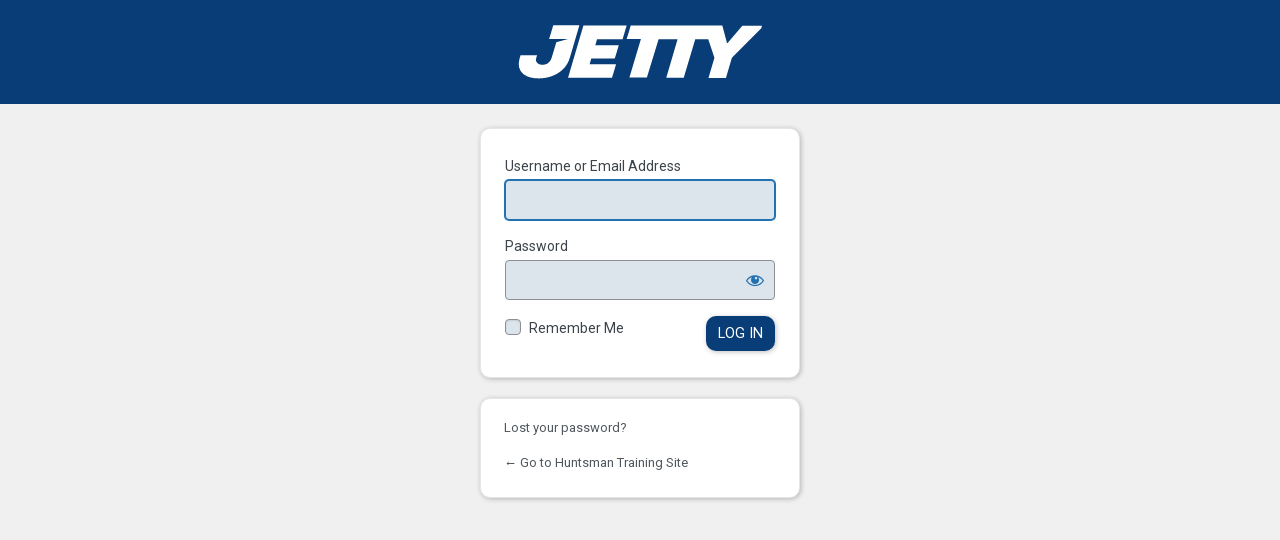

--- FILE ---
content_type: text/html; charset=UTF-8
request_url: https://huntsmanresponds.com/login?redirect_to=https%3A%2F%2Fhuntsmanresponds.com%2F
body_size: 2429
content:
<!DOCTYPE html>
	<html lang="en-US">
	<head>
	<meta http-equiv="Content-Type" content="text/html; charset=UTF-8" />
	<title>Log In | Huntsman Training Site &laquo; Jetty</title>
	<meta name='robots' content='max-image-preview:large, noindex, noarchive' />
<script type="text/javascript" src="https://huntsmanresponds.com/wp-includes/js/jquery/jquery.min.js?ver=3.7.1" id="jquery-core-js"></script>
<script type="text/javascript" src="https://huntsmanresponds.com/wp-includes/js/jquery/jquery-migrate.min.js?ver=3.4.1" id="jquery-migrate-js"></script>
<link rel='stylesheet' id='dashicons-css' href='https://huntsmanresponds.com/wp-includes/css/dashicons.min.css?ver=6.8.3' type='text/css' media='all' />
<link rel='stylesheet' id='buttons-css' href='https://huntsmanresponds.com/wp-includes/css/buttons.min.css?ver=6.8.3' type='text/css' media='all' />
<link rel='stylesheet' id='forms-css' href='https://huntsmanresponds.com/wp-admin/css/forms.min.css?ver=6.8.3' type='text/css' media='all' />
<link rel='stylesheet' id='l10n-css' href='https://huntsmanresponds.com/wp-admin/css/l10n.min.css?ver=6.8.3' type='text/css' media='all' />
<link rel='stylesheet' id='login-css' href='https://huntsmanresponds.com/wp-admin/css/login.min.css?ver=6.8.3' type='text/css' media='all' />
<link rel='stylesheet' id='jetty-admin-layout-css' href='https://huntsmanresponds.com/content/plugins/jetty-ui/src/AdminThemes/AdminLayouts/AdminLayout/AdminLayout.min.css?ver=2edbce30' type='text/css' media='all' />
<link rel='stylesheet' id='google-font-roboto-css' href='https://fonts.googleapis.com/css?family=Roboto%3A300%2C400&#038;ver=6.8.3' type='text/css' media='all' />
<link rel='stylesheet' id='jetty-2018-medium-css' href='https://huntsmanresponds.com/content/plugins/jetty-ui/src/AdminThemes/AdminLayouts/Jetty2018MediumAdminLayout/Jetty2018MediumAdminLayout.min.css?ver=472d64d5' type='text/css' media='all' />
<link rel='stylesheet' id='bubble-admin-style-css' href='https://huntsmanresponds.com/content/plugins/jetty-ui/src/AdminThemes/AdminStyles/BubbleStyle/BubbleStyle.min.css?ver=7067216a' type='text/css' media='all' />
<link rel='stylesheet' id='deprecation-notice-css' href='https://huntsmanresponds.com/content/plugins/jetty-ui/src/LoginScreen/BrowserDeprecationNotice/deprecation-notice.min.css?ver=b6cee350' type='text/css' media='all' />
	<meta name='referrer' content='strict-origin-when-cross-origin' />
		<meta name="viewport" content="width=device-width, initial-scale=1.0" />
	<link rel="icon" href="https://huntsman-jtti.s3.us-west-2.amazonaws.com/wp-content/uploads/2019/05/15112656/cropped-favicon-512x512-32x32.jpg" sizes="32x32" />
<link rel="icon" href="https://huntsman-jtti.s3.us-west-2.amazonaws.com/wp-content/uploads/2019/05/15112656/cropped-favicon-512x512-192x192.jpg" sizes="192x192" />
<link rel="apple-touch-icon" href="https://huntsman-jtti.s3.us-west-2.amazonaws.com/wp-content/uploads/2019/05/15112656/cropped-favicon-512x512-180x180.jpg" />
<meta name="msapplication-TileImage" content="https://huntsman-jtti.s3.us-west-2.amazonaws.com/wp-content/uploads/2019/05/15112656/cropped-favicon-512x512-270x270.jpg" />
	</head>
	<body class="login no-js login-action-login wp-core-ui  locale-en-us">
	<script type="text/javascript">
/* <![CDATA[ */
document.body.className = document.body.className.replace('no-js','js');
/* ]]> */
</script>

				<h1 class="screen-reader-text">Log In</h1>
			<div id="login">
		<h1 role="presentation" class="wp-login-logo"><a href="https://jettyapp.com">Powered by WordPress</a></h1>
	<div id="deprecation-notice" 
     class='message internet-explorer-targeted-display'>
    <h2>Security Notice</h2>
    <h3>Unsupported Browser Version</h3>
    <p>We have detected that you're using an unsupported browser.
    In order to securely use your Jetty site with full functionality, we recommend using the latest versions of Mozilla Firefox, Google Chrome, or Microsoft Edge browsers.
    If you have any questions or concerns, please submit a Support Request by clicking below, or call us at 
    <a href="tel:+18324153889">+1 (832) 415-3889</a>.</p>
    <p class="centered">
        <a href="https://jettyapp.com/support/"
           class="button"
           target="_blank"
           rel="noopener">Request Support</a>
    </p>
</div>
		<form name="loginform" id="loginform" action="https://huntsmanresponds.com/login" method="post">
			<p>
				<label for="user_login">Username or Email Address</label>
				<input type="text" name="log" id="user_login" class="input" value="" size="20" autocapitalize="off" autocomplete="username" required="required" />
			</p>

			<div class="user-pass-wrap">
				<label for="user_pass">Password</label>
				<div class="wp-pwd">
					<input type="password" name="pwd" id="user_pass" autocomplete="off" class="input password-input" value="" size="20" autocomplete="current-password" spellcheck="false" required="required" />
					<button type="button" class="button button-secondary wp-hide-pw hide-if-no-js" data-toggle="0" aria-label="Show password">
						<span class="dashicons dashicons-visibility" aria-hidden="true"></span>
					</button>
				</div>
			</div>
						<p class="forgetmenot"><input name="rememberme" type="checkbox" id="rememberme" value="forever"  /> <label for="rememberme">Remember Me</label></p>
			<p class="submit">
				<input type="submit" name="wp-submit" id="wp-submit" class="button button-primary button-large" value="Log In" />
									<input type="hidden" name="redirect_to" value="https://huntsmanresponds.com/" />
									<input type="hidden" name="testcookie" value="1" />
			</p>
		</form>

					<p id="nav">
				<a class="wp-login-lost-password" href="https://huntsmanresponds.com/login?action=lostpassword">Lost your password?</a>			</p>
			<script type="text/javascript">
/* <![CDATA[ */
function wp_attempt_focus() {setTimeout( function() {try {d = document.getElementById( "user_login" );d.focus(); d.select();} catch( er ) {}}, 200);}
wp_attempt_focus();
if ( typeof wpOnload === 'function' ) { wpOnload() }
/* ]]> */
</script>
		<p id="backtoblog">
			<a href="https://huntsmanresponds.com/">&larr; Go to Huntsman Training Site</a>		</p>
			</div>
	
	<script type="text/javascript" src="https://huntsmanresponds.com/content/plugins/jetty-ui/src/AdminThemes/AdminLayouts/AdminLayout/AdminLayout.js?ver=2c111749" id="jetty-admin-layout-js"></script>
<script type="text/javascript" src="https://huntsmanresponds.com/content/plugins/jetty-ui/src/AdminThemes/AdminLayouts/Jetty2018MediumAdminLayout/Jetty2018MediumAdminLayout.js?ver=96f6fe59" id="jetty-2018-medium-js"></script>
<script type="text/javascript" src="https://huntsmanresponds.com/wp-includes/js/clipboard.min.js?ver=2.0.11" id="clipboard-js"></script>
<script type="text/javascript" id="zxcvbn-async-js-extra">
/* <![CDATA[ */
var _zxcvbnSettings = {"src":"https:\/\/huntsmanresponds.com\/wp-includes\/js\/zxcvbn.min.js"};
/* ]]> */
</script>
<script type="text/javascript" src="https://huntsmanresponds.com/wp-includes/js/zxcvbn-async.min.js?ver=1.0" id="zxcvbn-async-js"></script>
<script type="text/javascript" src="https://huntsmanresponds.com/wp-includes/js/dist/hooks.min.js?ver=4d63a3d491d11ffd8ac6" id="wp-hooks-js"></script>
<script type="text/javascript" src="https://huntsmanresponds.com/wp-includes/js/dist/i18n.min.js?ver=5e580eb46a90c2b997e6" id="wp-i18n-js"></script>
<script type="text/javascript" id="wp-i18n-js-after">
/* <![CDATA[ */
wp.i18n.setLocaleData( { 'text direction\u0004ltr': [ 'ltr' ] } );
/* ]]> */
</script>
<script type="text/javascript" id="password-strength-meter-js-extra">
/* <![CDATA[ */
var pwsL10n = {"unknown":"Password strength unknown","short":"Very weak","bad":"Weak","good":"Medium","strong":"Strong","mismatch":"Mismatch"};
/* ]]> */
</script>
<script type="text/javascript" src="https://huntsmanresponds.com/wp-admin/js/password-strength-meter.min.js?ver=6.8.3" id="password-strength-meter-js"></script>
<script type="text/javascript" src="https://huntsmanresponds.com/wp-includes/js/underscore.min.js?ver=1.13.7" id="underscore-js"></script>
<script type="text/javascript" id="wp-util-js-extra">
/* <![CDATA[ */
var _wpUtilSettings = {"ajax":{"url":"\/dashboard\/admin-ajax.php"}};
/* ]]> */
</script>
<script type="text/javascript" src="https://huntsmanresponds.com/wp-includes/js/wp-util.min.js?ver=6.8.3" id="wp-util-js"></script>
<script type="text/javascript" src="https://huntsmanresponds.com/wp-includes/js/dist/dom-ready.min.js?ver=f77871ff7694fffea381" id="wp-dom-ready-js"></script>
<script type="text/javascript" src="https://huntsmanresponds.com/wp-includes/js/dist/a11y.min.js?ver=3156534cc54473497e14" id="wp-a11y-js"></script>
<script type="text/javascript" id="user-profile-js-extra">
/* <![CDATA[ */
var userProfileL10n = {"user_id":"0","nonce":"944221a011"};
/* ]]> */
</script>
<script type="text/javascript" src="https://huntsmanresponds.com/wp-admin/js/user-profile.min.js?ver=6.8.3" id="user-profile-js"></script>
	</body>
	</html>
	

--- FILE ---
content_type: text/css
request_url: https://huntsmanresponds.com/content/plugins/jetty-ui/src/AdminThemes/AdminLayouts/AdminLayout/AdminLayout.min.css?ver=2edbce30
body_size: 725
content:
@media screen and (max-width: 796px){#wpadminbar input[type=checkbox],#wpadminbar input[type=radio],.wp-admin input[type=checkbox],.wp-admin input[type=radio],.login input[type=checkbox],.login input[type=radio]{margin-top:0}}@media screen and (min-width: 796px){#wpadminbar .hide-on-desktop,.wp-admin .hide-on-desktop,.login .hide-on-desktop{display:none !important}}@media screen and (max-width: 796px){#wpadminbar .hide-on-tablet,.wp-admin .hide-on-tablet,.login .hide-on-tablet{display:none !important}}@media screen and (max-width: 600px){#wpadminbar .hide-on-phone,.wp-admin .hide-on-phone,.login .hide-on-phone{display:none !important}}@media screen and (max-width: 796px){#wpadminbar #wp-toolbar .ab-top-menu>li{display:list-item}#wpadminbar #wp-toolbar .ab-top-menu>li #wp-admin-bar-search{display:none}#wpadminbar #wp-toolbar .ab-top-menu>li>.ab-item>.ab-icon:before{top:0;float:none;width:auto;font-size:inherit;line-height:inherit}}@media screen and (max-width: 600px){#wpadminbar #wp-toolbar .ab-top-menu>li{position:static}#wpadminbar #wp-toolbar .ab-top-menu>li .ab-sub-wrapper{position:absolute;left:0 !important;right:0 !important}}#wpadminbar #wp-toolbar .ab-sub-wrapper .ab-item{line-height:26px;overflow:hidden;text-overflow:ellipsis}#wpadminbar #wp-toolbar .ab-sub-wrapper .ab-icon{font-size:inherit !important;height:100%;width:auto;margin-right:5px}@media screen and (max-width: 600px){#wpadminbar #wp-toolbar .ab-sub-wrapper .ab-item{line-height:20px}}#wpadminbar #wp-toolbar #wp-admin-bar-user-info .display-name,#wpadminbar #wp-toolbar #wp-admin-bar-user-info .username{line-height:1.4em;height:auto}#wpadminbar #wp-toolbar #wp-admin-bar-user-info div{background:none;height:auto}.wp-admin #adminmenuback{z-index:9998}.wp-admin #adminmenuwrap{z-index:9999}@media screen and (max-width: 796px){.wp-admin #wpcontent{padding-left:0}.wp-admin #wpbody{padding-left:10px}.wp-admin .wp-responsive-open #wpbody{right:auto;left:190px}}

--- FILE ---
content_type: text/css
request_url: https://huntsmanresponds.com/content/plugins/jetty-ui/src/AdminThemes/AdminLayouts/Jetty2018MediumAdminLayout/Jetty2018MediumAdminLayout.min.css?ver=472d64d5
body_size: 2841
content:
#wpadminbar .mask-loader,body.wp-admin .mask-loader{position:absolute;width:100%;left:0;right:0;top:0;bottom:0;background-color:hsla(0,0%,100%,.7);z-index:999999;display:none}#wpadminbar .mask-loader:after,body.wp-admin .mask-loader:after{content:"";position:absolute;left:40%;top:40%;width:48px;height:48px;border:5px solid #fff;border-bottom-color:#030e31;border-radius:50%;display:inline-block;box-sizing:border-box;animation:rotation 1s linear infinite}@keyframes rotation{0%{transform:rotate(0deg)}100%{transform:rotate(360deg)}}body{font-family:"Roboto",sans-serif}body.wp-admin #wpwrap label.visually-hidden{border:0;clip:rect(0 0 0 0);height:1px;margin:-1px;overflow:hidden;padding:0;position:absolute;width:1px}#wpadminbar,.wp-admin,.login{font-size:16px}#wpadminbar h1,#wpadminbar .wrap>h2:first-child,.wp-admin h1,.wp-admin .wrap>h2:first-child,.login h1,.login .wrap>h2:first-child{height:auto;font-size:2rem;font-weight:700;line-height:2rem}#wpadminbar h2,.wp-admin h2,.login h2{height:auto;font-size:1.25rem;font-weight:400;line-height:1.25rem}#wpadminbar h3,#wpadminbar h4,#wpadminbar h5,#wpadminbar h6,.wp-admin h3,.wp-admin h4,.wp-admin h5,.wp-admin h6,.login h3,.login h4,.login h5,.login h6{height:auto;font-size:1rem;font-weight:400;line-height:1rem}#wpadminbar p,.wp-admin p,.login p{font-size:1rem}#wpadminbar .button,#wpadminbar .button-primary,#wpadminbar .button-secondary,.wp-admin .button,.wp-admin .button-primary,.wp-admin .button-secondary,.login .button,.login .button-primary,.login .button-secondary{box-sizing:border-box;height:35px;padding:5px 5px;font-size:1rem;font-weight:400;line-height:25px;display:inline-block;min-width:35px;padding-left:15px;padding-right:15px;font-size:.9rem;font-weight:400;text-shadow:none;text-transform:uppercase}#wpadminbar .button-small,.wp-admin .button-small,.login .button-small{box-sizing:border-box;height:35px;padding:5px 5px;font-size:1rem;font-weight:400;line-height:25px;display:inline-block;min-width:35px;padding-left:15px;padding-right:15px;font-size:.9rem;font-weight:400;text-shadow:none;text-transform:uppercase;height:25px;line-height:16px}#wpadminbar .button-large,.wp-admin .button-large,.login .button-large{box-sizing:border-box;height:35px;padding:5px 5px;font-size:1rem;font-weight:400;line-height:25px;display:inline-block;min-width:35px;padding-left:15px;padding-right:15px;font-size:.9rem;font-weight:400;text-shadow:none;text-transform:uppercase}#wpadminbar input[type=date],#wpadminbar input[type=datetime-local],#wpadminbar input[type=email],#wpadminbar input[type=month],#wpadminbar input[type=number],#wpadminbar input[type=password],#wpadminbar input[type=search],#wpadminbar input[type=tel],#wpadminbar input[type=text],#wpadminbar input[type=time],#wpadminbar input[type=url],#wpadminbar input[type=week],#wpadminbar select,.wp-admin input[type=date],.wp-admin input[type=datetime-local],.wp-admin input[type=email],.wp-admin input[type=month],.wp-admin input[type=number],.wp-admin input[type=password],.wp-admin input[type=search],.wp-admin input[type=tel],.wp-admin input[type=text],.wp-admin input[type=time],.wp-admin input[type=url],.wp-admin input[type=week],.wp-admin select,.login input[type=date],.login input[type=datetime-local],.login input[type=email],.login input[type=month],.login input[type=number],.login input[type=password],.login input[type=search],.login input[type=tel],.login input[type=text],.login input[type=time],.login input[type=url],.login input[type=week],.login select{box-sizing:border-box;height:35px;padding:5px 5px;font-size:1rem;font-weight:400;line-height:25px}#wpadminbar select,.wp-admin select,.login select{padding-right:20px}#wpadminbar{height:50px !important;font-family:"Roboto",sans-serif}#wpadminbar *{font-family:"Roboto",sans-serif}#wpadminbar #wp-admin-bar-my-account .ab-sub-wrapper{top:50px}#wpadminbar #wp-toolbar .ab-top-menu>li{margin-left:8px}@media screen and (max-width: 364px){#wpadminbar #wp-toolbar .ab-top-menu>li{margin-left:0}}#wpadminbar #wp-toolbar .ab-top-menu>li .ab-item,#wpadminbar #wp-toolbar .ab-top-menu>li .ab-label{font-size:16px}#wpadminbar #wp-toolbar .ab-top-menu>li>.ab-item{box-sizing:border-box;height:40px;margin-top:5px;margin-bottom:5px;padding-left:10px;padding-right:10px;border-radius:10px;line-height:40px}#wpadminbar #wp-toolbar .ab-top-menu>li #adminbarsearch::before{top:10px}#wpadminbar #wp-toolbar .ab-top-menu>li #adminbarsearch .adminbar-input{top:3px}#wpadminbar #wp-toolbar .ab-top-menu>li.menupop{height:50px}#wpadminbar #wp-toolbar .ab-top-menu>li.menupop .ab-sub-wrapper{top:50px}#wpadminbar #wp-toolbar .ab-top-menu>li.menupop.hover>.ab-item{height:45px;margin-bottom:0}@media screen and (min-width: 797px){#wpadminbar #wp-toolbar .ab-top-menu>li .ab-item:before,#wpadminbar #wp-toolbar .ab-top-menu>li .ab-icon:before{top:0px}#wpadminbar #wp-toolbar .ab-top-menu>li>.ab-item::before,#wpadminbar #wp-toolbar .ab-top-menu>li>.ab-item>.ab-icon,#wpadminbar #wp-toolbar .ab-top-menu>li>.ab-item>img{top:5px !important}}@media screen and (max-width: 796px){#wpadminbar #wp-toolbar .ab-top-menu>li>.ab-item{padding-left:0;padding-right:0;width:40px}#wpadminbar #wp-toolbar .ab-top-menu>li>.ab-item:before{top:0}#wpadminbar #wp-toolbar .ab-top-menu>li>.ab-item>.ab-icon{width:100%;font-size:30px !important;padding:0 !important;margin-right:0;text-align:center}#wpadminbar #wp-toolbar .ab-top-menu>li .ab-label{border:0;clip:rect(1px, 1px, 1px, 1px);clip-path:inset(50%);height:1px;margin:-1px;overflow:hidden;padding:0;position:absolute;width:1px;word-wrap:normal !important}}@media screen and (max-width: 364px){#wpadminbar #wp-toolbar .ab-top-menu>li>.ab-item{width:35px !important}#wpadminbar #wp-toolbar .ab-top-menu>li>.ab-icon{height:35px !important;font-size:35px !important}}@media screen and (max-width: 250px){#wpadminbar #wp-toolbar .ab-top-menu>li>.ab-item{width:25px !important}#wpadminbar #wp-toolbar .ab-top-menu>li>.ab-item>.ab-icon{height:25px !important;font-size:25px !important}}@media screen and (max-width: 1100px){#wpadminbar #wp-toolbar>.ab-top-secondary>li{width:40px;margin-left:4px}#wpadminbar #wp-toolbar>.ab-top-secondary>li>.ab-item{padding-left:8px;padding-right:8px}#wpadminbar #wp-toolbar>.ab-top-secondary>li>.ab-item>.ab-icon{height:46px;text-align:center;padding:0;margin-top:4px;margin-right:0}#wpadminbar #wp-toolbar>#wp-admin-bar-root-default>li>.ab-item>.ab-label{max-width:80px;overflow-x:hidden;line-height:28px;white-space:nowrap;text-overflow:ellipsis;padding-top:6px}}@media screen and (min-width: 1101px){#wpadminbar #wp-toolbar>#wp-admin-bar-root-default>li>.ab-item>.ab-label{max-width:max(315px,28vw);text-overflow:ellipsis;white-space:nowrap;overflow-x:hidden;overflow-y:hidden;line-height:28px;text-align:center;padding-top:6px}}@media screen and (max-width: 364px){#wpadminbar #wp-admin-bar-network{margin-right:5px !important}}#wpadminbar #wp-admin-bar-top-secondary{padding-right:8px}#wpadminbar .jetty-card .jetty-card-title{background:#f5f5f5;border-bottom:1px solid #ddd}#wpadminbar .jetty-card .jetty-card-title>*{padding:10px}#wpadminbar .jetty-card .jetty-card-content{background:#fff;line-height:1.5rem;color:#000}#wpadminbar .jetty-card .jetty-card-content>*:first-child{margin-top:10px}#wpadminbar .jetty-card .jetty-card-content>*{margin-right:10px;margin-left:10px;margin-bottom:10px}@media screen and (max-width: 600px){#wpbody{padding-top:50px}}@media screen and (min-width: 601px){html.wp-toolbar{padding-top:50px}}.wp-admin .search-box #search-submit{margin-right:0 !important}.wp-admin .meta-box-sortables .hndle,.wp-admin .meta-box-sortables .handlediv{border-radius:0}.wp-admin .meta-box-sortables .postbox{border-radius:10px;overflow:hidden}.wp-admin .meta-box-sortables .hndle{font-size:1rem !important}.wp-admin .meta-box-sortables .inside{font-size:.9rem}.wp-admin .tablenav{height:auto}@media screen and (max-width: 796px){.wp-admin .tablenav.top{display:none}}.wp-admin #wpbody .tablenav>.actions .button,.wp-admin #wpbody .tablenav>.actions .button-primary,.wp-admin #wpbody .tablenav>.actions .button-secondary{box-sizing:border-box;height:35px;padding:5px 5px;font-size:1rem;font-weight:400;line-height:25px;display:inline-block;min-width:35px;padding-left:15px;padding-right:15px;font-size:.9rem;font-weight:400;text-shadow:none;text-transform:uppercase}.wp-admin #wpbody .tablenav>.actions .button-small{box-sizing:border-box;height:35px;padding:5px 5px;font-size:1rem;font-weight:400;line-height:25px;display:inline-block;min-width:35px;padding-left:15px;padding-right:15px;font-size:.9rem;font-weight:400;text-shadow:none;text-transform:uppercase;height:25px;line-height:16px}.wp-admin #wpbody .tablenav>.actions .button-large{box-sizing:border-box;height:35px;padding:5px 5px;font-size:1rem;font-weight:400;line-height:25px;display:inline-block;min-width:35px;padding-left:15px;padding-right:15px;font-size:.9rem;font-weight:400;text-shadow:none;text-transform:uppercase}.wp-admin #wpbody .tablenav>.actions input[type=date],.wp-admin #wpbody .tablenav>.actions input[type=datetime-local],.wp-admin #wpbody .tablenav>.actions input[type=email],.wp-admin #wpbody .tablenav>.actions input[type=month],.wp-admin #wpbody .tablenav>.actions input[type=number],.wp-admin #wpbody .tablenav>.actions input[type=password],.wp-admin #wpbody .tablenav>.actions input[type=search],.wp-admin #wpbody .tablenav>.actions input[type=tel],.wp-admin #wpbody .tablenav>.actions input[type=text],.wp-admin #wpbody .tablenav>.actions input[type=time],.wp-admin #wpbody .tablenav>.actions input[type=url],.wp-admin #wpbody .tablenav>.actions input[type=week],.wp-admin #wpbody .tablenav>.actions select{box-sizing:border-box;height:35px;padding:5px 5px;font-size:1rem;font-weight:400;line-height:25px}.wp-admin #wpbody .tablenav>.actions select{padding-right:20px}.wp-admin .wp-list-table>thead td>a,.wp-admin .wp-list-table>thead th>a,.wp-admin .wp-list-table>tfoot td>a,.wp-admin .wp-list-table>tfoot th>a{padding-left:0;padding-right:0}.wp-admin .wp-list-table>thead .sorting-indicator,.wp-admin .wp-list-table>tfoot .sorting-indicator{float:right}.wp-admin .wp-list-table th,.wp-admin .wp-list-table td{font-size:.9rem}.wp-admin .wp-list-table th *,.wp-admin .wp-list-table td *{font-size:inherit}.wp-admin .wp-list-table th .row-title,.wp-admin .wp-list-table td .row-title{font-size:inherit !important}.wp-admin .wp-list-table .check-column{width:1rem}.wp-admin .wp-list-table .check-column label{display:none}.wp-admin .wp-list-table .check-column input[type=checkbox]{margin-left:0}.wp-admin .add-multiple-h2,.wp-admin .add-multiple-h2:active,.wp-admin .add-new-h2,.wp-admin .add-new-h2:active,.wp-admin .page-title-action,.wp-admin .page-title-action:active{box-sizing:border-box;height:35px;padding:5px 5px;font-size:1rem;font-weight:400;line-height:25px;display:inline-block;min-width:35px;padding-left:15px;padding-right:15px;font-size:.9rem;font-weight:400;text-shadow:none;text-transform:uppercase}.wp-admin .add-multiple-h2,.wp-admin .add-new-h2{margin-left:15px}.wp-admin .wp-editor-wrap .mce-toolbar .mce-btn,.wp-admin .wp-editor-wrap #ed_toolbar .button.button-small{box-sizing:border-box;height:35px;padding:5px 5px;font-size:1rem;font-weight:400;line-height:25px;display:inline-block;min-width:35px;padding-left:15px;padding-right:15px;font-size:.9rem;font-weight:400;text-shadow:none;text-transform:uppercase;margin-right:5px;padding-left:5px;padding-right:5px}.wp-admin .wp-editor-wrap .has-dfw div.mce-toolbar-grp .mce-toolbar.mce-first,.wp-admin .wp-editor-wrap #ed_toolbar{padding-right:50px}.wp-admin #screen-options-link-wrap{height:auto}.wp-admin .wrap{margin-top:20px}.wp-admin #titlediv #titlewrap{padding:15px 0}.wp-admin #titlediv #title,.wp-admin #titlediv #title-prompt-text{height:auto;font-size:1.25rem;font-weight:400;line-height:1.25rem}.wp-admin #titlediv #title-prompt-text{padding-top:6px;padding-bottom:6px}.wp-admin #titlediv #edit-slug-box{line-height:35px}.wp-admin #poststuff h1,.wp-admin #poststuff .wrap>h2:first-child{height:auto;font-size:2rem;font-weight:700;line-height:2rem}.wp-admin #poststuff h2{height:auto;font-size:1.25rem;font-weight:400;line-height:1.25rem}.wp-admin #poststuff h3,.wp-admin #poststuff h4,.wp-admin #poststuff h5,.wp-admin #poststuff h6{height:auto;font-size:1rem;font-weight:400;line-height:1rem}.wp-admin #poststuff p{font-size:1rem}.wp-admin #poststuff{padding-top:0}.wp-admin .category-tabs>*{padding:5px 10px;border-top-left-radius:10px;border-top-right-radius:10px}.wp-admin .tagsdiv .button,.wp-admin .tagsdiv .button-primary,.wp-admin .tagsdiv .button-secondary{box-sizing:border-box;height:35px;padding:5px 5px;font-size:1rem;font-weight:400;line-height:25px;display:inline-block;min-width:35px;padding-left:15px;padding-right:15px;font-size:.9rem;font-weight:400;text-shadow:none;text-transform:uppercase}.wp-admin .tagsdiv .button-small{box-sizing:border-box;height:35px;padding:5px 5px;font-size:1rem;font-weight:400;line-height:25px;display:inline-block;min-width:35px;padding-left:15px;padding-right:15px;font-size:.9rem;font-weight:400;text-shadow:none;text-transform:uppercase;height:25px;line-height:16px}.wp-admin .tagsdiv .button-large{box-sizing:border-box;height:35px;padding:5px 5px;font-size:1rem;font-weight:400;line-height:25px;display:inline-block;min-width:35px;padding-left:15px;padding-right:15px;font-size:.9rem;font-weight:400;text-shadow:none;text-transform:uppercase}.wp-admin .tagsdiv input[type=date],.wp-admin .tagsdiv input[type=datetime-local],.wp-admin .tagsdiv input[type=email],.wp-admin .tagsdiv input[type=month],.wp-admin .tagsdiv input[type=number],.wp-admin .tagsdiv input[type=password],.wp-admin .tagsdiv input[type=search],.wp-admin .tagsdiv input[type=tel],.wp-admin .tagsdiv input[type=text],.wp-admin .tagsdiv input[type=time],.wp-admin .tagsdiv input[type=url],.wp-admin .tagsdiv input[type=week],.wp-admin .tagsdiv select{box-sizing:border-box;height:35px;padding:5px 5px;font-size:1rem;font-weight:400;line-height:25px}.wp-admin .tagsdiv select{padding-right:20px}.wp-admin .tagsdiv #new-tag-post_tag{width:160px}.wp-admin #adminmenuwrap>#adminmenu>li a{font-size:1rem;line-height:18px}.wp-admin #adminmenuwrap>#adminmenu:not(.folded) .menu-top.selected .wp-submenu a,.wp-admin #adminmenuwrap>#adminmenu:not(.folded) .menu-top.wp-has-current-submenu .wp-submenu a{padding-left:40px;padding-right:5px}@media screen and (min-width: 797px){.wp-admin #adminmenuwrap>#adminmenu:not(.folded) .menu-top.selected .wp-submenu a,.wp-admin #adminmenuwrap>#adminmenu:not(.folded) .menu-top.wp-has-current-submenu .wp-submenu a{padding-left:37px}}.wp-admin span.media-icon img{width:auto}.login #login{width:100%;padding-top:0}.login #login>h1{padding:20px 0;background-color:#083d77}.login #login>h1>a{height:64px;width:100%;margin-bottom:0;background-image:url("../../../assets/jetty-logo-white.svg");background-size:contain}.login #login input{background-color:#dce4ec}.login #login input.button{background-color:#083d77}.login .message,.login #backtoblog,.login #login_error,.login #loginform,.login #lostpasswordform,.login #nav,.login #resetpassform{box-sizing:border-box;width:320px;margin-left:auto;margin-right:auto}.login .message,.login #login_error{margin-top:20px;margin-bottom:20px}

--- FILE ---
content_type: text/css
request_url: https://huntsmanresponds.com/content/plugins/jetty-ui/src/AdminThemes/AdminStyles/BubbleStyle/BubbleStyle.min.css?ver=7067216a
body_size: 1861
content:
.nestedpages-top-toggles{position:relative;top:20px;padding:10px}.nestedpages-tools .np-tools-search{position:relative;top:-50px}#wpadminbar .add-multiple-h2,#wpadminbar .add-new-h2,#wpadminbar .button,#wpadminbar .button-large,#wpadminbar .button-small,#wpadminbar .button-primary,#wpadminbar .button-secondary,#wpadminbar .page-title-action,.wp-admin .add-multiple-h2,.wp-admin .add-new-h2,.wp-admin .button,.wp-admin .button-large,.wp-admin .button-small,.wp-admin .button-primary,.wp-admin .button-secondary,.wp-admin .page-title-action,.login .add-multiple-h2,.login .add-new-h2,.login .button,.login .button-large,.login .button-small,.login .button-primary,.login .button-secondary,.login .page-title-action{border-radius:10px;box-shadow:1px 1px 5px 0 rgba(0,0,0,.25);border:none}#wpadminbar .alignleft.actions,.wp-admin .alignleft.actions,.login .alignleft.actions{overflow:unset}#wpadminbar .notice,#wpadminbar .update-nag,#wpadminbar #login .message,#wpadminbar #login_error,.wp-admin .notice,.wp-admin .update-nag,.wp-admin #login .message,.wp-admin #login_error,.login .notice,.login .update-nag,.login #login .message,.login #login_error{box-sizing:border-box;background-color:#fff;border:1px solid hsl(0,0%,90%);border-radius:10px;box-shadow:1px 1px 5px 0 rgba(0,0,0,.25)}#wpadminbar .notice button,#wpadminbar .update-nag button,#wpadminbar #login .message button,#wpadminbar #login_error button,.wp-admin .notice button,.wp-admin .update-nag button,.wp-admin #login .message button,.wp-admin #login_error button,.login .notice button,.login .update-nag button,.login #login .message button,.login #login_error button{border:none;background:rgba(0,0,0,0);box-shadow:none}#wpadminbar #login_error,#wpadminbar .notice-error,.wp-admin #login_error,.wp-admin .notice-error,.login #login_error,.login .notice-error{background-color:#f66}#wpadminbar #wp-toolbar .ab-top-menu>li.hover>.ab-item,#wpadminbar #wp-toolbar .ab-top-menu>li>.ab-item:hover{border-radius:10px;box-shadow:1px 1px 5px 0 rgba(0,0,0,.25)}#wpadminbar #wp-toolbar .ab-top-menu>li.hover>.ab-item{border-bottom-left-radius:0;border-bottom-right-radius:0}.wp-admin section,.wp-admin .revisions-diff-frame,.wp-admin .revisions-meta,.wp-admin .section,.wp-admin .wp-editor-expand,.wp-admin form>h1,.wp-admin form>h2,.wp-admin form>h3,.wp-admin form>h4,.wp-admin form>h5,.wp-admin form>h6,.wp-admin .wrap>h2,.wp-admin .wrap>h3,.wp-admin .wrap>h4,.wp-admin .wrap>h5,.wp-admin .wrap>h6,.wp-admin .meta-box-sortables .postbox,.wp-admin #titlediv{box-sizing:border-box;background-color:#fff;border:1px solid hsl(0,0%,90%);border-radius:10px;box-shadow:1px 1px 5px 0 rgba(0,0,0,.25)}.wp-admin section,.wp-admin .section,.wp-admin .revisions-diff-frame,.wp-admin .revisions-meta,.wp-admin form>h1,.wp-admin form>h2,.wp-admin form>h3,.wp-admin form>h4,.wp-admin form>h5,.wp-admin form>h6,.wp-admin .wrap>h1,.wp-admin .wrap>h2,.wp-admin .wrap>h3,.wp-admin .wrap>h4,.wp-admin .wrap>h5,.wp-admin .wrap>h6{margin-top:20px;margin-bottom:20px}.wp-admin .meta-box-sortables,.wp-admin .wp-editor-expand,.wp-admin #titlediv{margin-bottom:20px}.wp-admin form>h1,.wp-admin form>h2,.wp-admin form>h3,.wp-admin form>h4,.wp-admin form>h5,.wp-admin form>h6,.wp-admin .wrap>h1,.wp-admin .wrap>h2,.wp-admin .wrap>h3,.wp-admin .wrap>h4,.wp-admin .wrap>h5,.wp-admin .wrap>h6{padding:10px 10px}.wp-admin section,.wp-admin .section,.wp-admin .revisions-meta,.wp-admin .wp-editor-expand,.wp-admin #titlediv{padding:10px}.wp-admin section table,.wp-admin section .tablenav,.wp-admin section .wp-editor-expand{background-color:rgba(0,0,0,0);box-shadow:none}.wp-admin .meta-box-sortables .handlediv{box-shadow:none}.wp-admin .revisions-diff-frame{overflow:hidden}.wp-admin .restore-revision.button{margin:0}.wp-admin .subsubsub{box-sizing:border-box;background-color:#fff;border:1px solid hsl(0,0%,90%);border-radius:10px;box-shadow:1px 1px 5px 0 rgba(0,0,0,.25);float:none;margin-top:0;margin-bottom:20px;padding:10px;padding-bottom:50px;text-align:left}.wp-admin .search-box{box-sizing:border-box;background-color:#fff;border:1px solid hsl(0,0%,90%);border-radius:10px;box-shadow:1px 1px 5px 0 rgba(0,0,0,.25);height:auto;width:100%;padding:10px;margin-bottom:20px;text-align:right}.wp-admin .search-box input[name=s]{float:none;display:inline-block}.wp-admin .subsubsub+form>.search-box{width:auto;margin-top:-65px;margin-left:10px;margin-right:10px;padding:0;border:none;box-shadow:none}@media screen and (max-width: 782px){.wp-admin .search-box{position:static}.wp-admin .subsubsub{padding-bottom:100px}.wp-admin .subsubsub+form>.search-box{margin-top:-110px}}.wp-admin #screen-meta{box-sizing:border-box;background-color:#fff;border:1px solid hsl(0,0%,90%);border-radius:10px;box-shadow:1px 1px 5px 0 rgba(0,0,0,.25);border-top-left-radius:0;border-top-right-radius:0;border-bottom-right-radius:0}.wp-admin #screen-options-link-wrap>.button{box-sizing:border-box;background-color:#fff;border:1px solid hsl(0,0%,90%);border-radius:10px;box-shadow:1px 1px 5px 0 rgba(0,0,0,.25);border:none;border-top-left-radius:0;border-top-right-radius:0}.wp-admin #screen-options-link-wrap>.button::after{top:-3px;padding-right:0}.wp-admin #screen-options-link-wrap>.button:last-child{margin-right:0}.wp-admin .tablenav,.wp-admin .wp-list-table{box-sizing:border-box;background-color:#fff;border:1px solid hsl(0,0%,90%);border-radius:10px;box-shadow:1px 1px 5px 0 rgba(0,0,0,.25)}.wp-admin .tablenav{margin-bottom:20px;padding:10px}.wp-admin .wp-list-table{margin-top:20px;margin-bottom:20px}.wp-admin .wp-list-table tr:not(.is-expanded) td,.wp-admin .wp-list-table tr:not(.is-expanded) th{padding-left:10px !important;padding-right:10px !important}.wp-admin .wrap{position:relative}.wp-admin .wrap .wp-heading-inline,.wp-admin .wrap .wp-heading-inline:before,.wp-admin .wrap>h2:first-child,.wp-admin .wrap>h2:first-child:before{margin-top:0;margin-bottom:10px}.wp-admin .wrap .wp-heading-inline,.wp-admin .wrap>h2:first-child{background-color:rgba(0,0,0,0);box-shadow:none;padding:10px 10px;border:none}.wp-admin .wrap .wp-heading-inline:before,.wp-admin .wrap>h2:first-child:before{content:"";position:absolute;top:0;left:0;right:0;z-index:-100;display:block}.wp-admin #wp-content-wrap{padding-top:0px !important}.wp-admin .wp-editor-wrap #wp-content-editor-tools{position:static !important;margin-bottom:-1.4rem;border-bottom:0;text-align:justify}.wp-admin .wp-editor-wrap #wp-content-editor-tools:after{content:"";display:inline-block;height:0px;width:100%;font-size:0}.wp-admin .wp-editor-wrap #wp-content-editor-tools .wp-media-buttons,.wp-admin .wp-editor-wrap #wp-content-editor-tools .wp-editor-tabs{float:none;display:inline-block;vertical-align:bottom}.wp-admin .wp-editor-wrap #wp-content-editor-tools .wp-media-buttons{margin-bottom:10px}.wp-admin .wp-editor-wrap #wp-content-editor-tools .wp-editor-tabs{padding-right:10px}.wp-admin .wp-editor-wrap #wp-content-editor-tools .wp-editor-tabs button{box-sizing:border-box;height:25px;padding:0 20px;border-top-left-radius:10px;border-top-right-radius:10px;text-transform:uppercase}.wp-admin .wp-editor-wrap.tmce-active .wp-editor-tabs .switch-tmce,.wp-admin .wp-editor-wrap.html-active .wp-editor-tabs .switch-html{height:26px}.wp-admin .wp-editor-wrap .wp-editor-container{border-top-left-radius:10px;border-top-right-radius:10px;overflow:hidden}.wp-admin .wp-editor-wrap .mce-toolbar-grp{position:static !important}.wp-admin .wp-editor-wrap .mce-menubar{position:static !important}.wp-admin .wp-editor-wrap .mce-edit-area{padding-top:0px !important}.wp-admin .wp-editor-wrap .mce-toolbar .mce-btn{border-radius:10px;box-shadow:1px 1px 5px 0 rgba(0,0,0,.25);border:none}.wp-admin .wp-editor-wrap #post-status-info{margin-top:0;margin-bottom:0;border-top-left-radius:0;border-top-right-radius:0}.wp-admin #adminmenuback{box-shadow:1px 1px 5px 0 rgba(0,0,0,.25)}.wp-admin #adminmenuwrap #adminmenu .opensub .wp-submenu{box-shadow:1px 1px 5px 0 rgba(0,0,0,.25)}.wp-admin #adminmenuwrap #adminmenu .opensub:hover:after{content:none}.wp-admin #adminmenuwrap #adminmenu .menu-top.current :after,.wp-admin #adminmenuwrap #adminmenu .wp-has-current-submenu :after{content:none}.wp-admin #adminmenuwrap #adminmenu .menu-top.current a:focus+.wp-submenu,.wp-admin #adminmenuwrap #adminmenu .wp-has-current-submenu a:focus+.wp-submenu{box-shadow:none}.wp-admin #wp-toolbar .ab-top-menu>li.hover .ab-sub-wrapper{box-shadow:1px 1px 5px 0 rgba(0,0,0,.25)}.wp-admin #wpbody:before{content:"";position:relative;z-index:1;display:block;height:10px;margin-top:-10px;margin-left:-100%;box-shadow:1px 1px 5px 0 rgba(0,0,0,.25)}.login .add-multiple-h2,.login .add-new-h2,.login .button,.login .button-large,.login .button-small,.login .button-primary,.login .button-secondary,.login .page-title-action{border-radius:10px;box-shadow:1px 1px 5px 0 rgba(0,0,0,.25);border:none}.login .alignleft.actions{overflow:unset}.login .notice,.login .update-nag,.login #login .message,.login #login_error{box-sizing:border-box;background-color:#fff;border:1px solid hsl(0,0%,90%);border-radius:10px;box-shadow:1px 1px 5px 0 rgba(0,0,0,.25)}.login .notice button,.login .update-nag button,.login #login .message button,.login #login_error button{border:none;background:rgba(0,0,0,0);box-shadow:none}.login #login_error,.login .notice-error{background-color:#f66}.login #loginform,.login #lostpasswordform{box-sizing:border-box;background-color:#fff;border:1px solid hsl(0,0%,90%);border-radius:10px;box-shadow:1px 1px 5px 0 rgba(0,0,0,.25)}.login #nav{position:relative;margin-top:40px}.login #nav::after{box-sizing:border-box;background-color:#fff;border:1px solid hsl(0,0%,90%);border-radius:10px;box-shadow:1px 1px 5px 0 rgba(0,0,0,.25);content:"";position:absolute;top:-20px;left:0;z-index:-10;display:block;height:100px;width:100%}

--- FILE ---
content_type: text/css
request_url: https://huntsmanresponds.com/content/plugins/jetty-ui/src/LoginScreen/BrowserDeprecationNotice/deprecation-notice.min.css?ver=b6cee350
body_size: 485
content:
#deprecation-notice>*{color:black;text-align:center}#deprecation-notice>h2,#deprecation-notice>h3{font-weight:800 !important}#deprecation-notice a{color:darkblue}#deprecation-notice a[href^="tel:"]:before{content:"\260e";margin-right:0.5em}#deprecation-notice a.button{font-weight:600;margin:auto}div.internet-explorer-targeted-display{display:none}@media all and (-ms-high-contrast: none), (-ms-high-contrast: active){div.internet-explorer-targeted-display{display:block;background:#f66 !important;white-space:pre-line}}
/*# sourceMappingURL=deprecation-notice.min.css.map */


--- FILE ---
content_type: text/javascript
request_url: https://huntsmanresponds.com/content/plugins/jetty-ui/src/AdminThemes/AdminLayouts/AdminLayout/AdminLayout.js?ver=2c111749
body_size: 387
content:
"use strict";
(function( $, undefined ) {
$(function() {
    
    
    
    
    /**
     * <= Phone
     */
    if ( $( window ).width() < 782 ) {
        
        // Close sidebar when clicking outside it
        $( '#wpbody' ).click( function() {
            $( '#wpwrap' ).removeClass( 'wp-responsive-open' );
        });
    }
});
} ( jQuery ));

--- FILE ---
content_type: text/javascript
request_url: https://huntsmanresponds.com/content/plugins/jetty-ui/src/AdminThemes/AdminLayouts/Jetty2018MediumAdminLayout/Jetty2018MediumAdminLayout.js?ver=96f6fe59
body_size: 585
content:
"use strict";
(function( $, undefined ) {
$(function() {
    
    //
    // Mark checked table rows as being checked. This is used for styling.
    (function() {
        
        // Variables
        var checkboxSelector = 'tbody .check-column input[type="checkbox"]';
        
        // Functions
        function toggleTableRowChecked( $checkbox ) {
            var $row = $checkbox.parents( 'tr' ).first();
            if ( $checkbox.is( ':checked' )) {
                $row.addClass( 'selected' );
            }
            else {
                $row.removeClass( 'selected' );
            }
        }
        
        // Events
        $( checkboxSelector ).change(function() {
            toggleTableRowChecked( $( this ) );
        });
        $( checkboxSelector + ':checked' ).each(function() {
            toggleTableRowChecked( $( this ) );
        });
        $( '#cb-select-all-1, #cb-select-all-2' ).change(function() {
            var $table      = $( this ).parents( 'table' );
            var $checkboxes = $table.find( checkboxSelector );
            $checkboxes.each(function() {
                toggleTableRowChecked( $( this ) );
            });
        });
    } ());
});
} ( jQuery ));


--- FILE ---
content_type: image/svg+xml
request_url: https://huntsmanresponds.com/content/plugins/jetty-ui/src/assets/jetty-logo-white.svg
body_size: 1648
content:
<?xml version="1.0" encoding="utf-8"?>
<!-- Generator: Adobe Illustrator 22.1.0, SVG Export Plug-In . SVG Version: 6.00 Build 0)  -->
<svg version="1.1" id="Layer_1" xmlns="http://www.w3.org/2000/svg" xmlns:xlink="http://www.w3.org/1999/xlink" x="0px" y="0px"
	 viewBox="0 0 115 30" enable-background="new 0 0 115 30" xml:space="preserve">
<g>
	<g>
		<defs>
			<rect id="SVGID_1_" y="2" width="115" height="26.2"/>
		</defs>
		<clipPath id="SVGID_2_">
			<use xlink:href="#SVGID_1_"  overflow="visible"/>
		</clipPath>
		<g clip-path="url(#SVGID_2_)">
			<defs>
				<rect id="SVGID_3_" y="2" width="115" height="26.2"/>
			</defs>
			<clipPath id="SVGID_4_">
				<use xlink:href="#SVGID_3_"  overflow="visible"/>
			</clipPath>
			<path clip-path="url(#SVGID_4_)" fill="#FFFFFF" d="M49.1,9h-12l-0.8,2.8h11c-0.6,2.1-1.2,4.2-1.9,6.3h-11
				c-0.5,1.6-0.3,1-0.8,2.7H46c-0.6,2.1-1.2,4.2-1.9,6.3H23.5c2.7-9.3,4.5-15.3,7.2-24.5H51C50.4,4.7,49.7,6.8,49.1,9"/>
			<path clip-path="url(#SVGID_4_)" fill="#FFFFFF" d="M16.5,2.6c-0.6,2.1-1.2,4.1-1.9,6.3h8.9L18,10.4l-2.2,7.3
				c-0.7,2.2-2.3,3.3-4.3,3.3c-2,0-3.6-1.2-2.9-3.3L9,16.5H1.2l-0.4,1.4C-1,24,3,27.4,9.7,27.4c6.7,0,12.8-3.5,14.6-9.6l4.5-15.3
				H16.5z"/>
			<path clip-path="url(#SVGID_4_)" fill="#FFFFFF" d="M105.4,2.6l-7,8.2h-0.3l-2.2-8.2H52.9c-0.6,2.1-1.2,4.2-1.9,6.3h6.7
				l-5.4,18.1h8.2L66,9h2.2h6.7l-5.3,18.1h8.2L83.2,9h6.1l2.9,8.7l-2.8,9.5h8.2l2.8-9.5l13.8-13.9l0.3-1.1H105.4z"/>
		</g>
	</g>
</g>
</svg>
